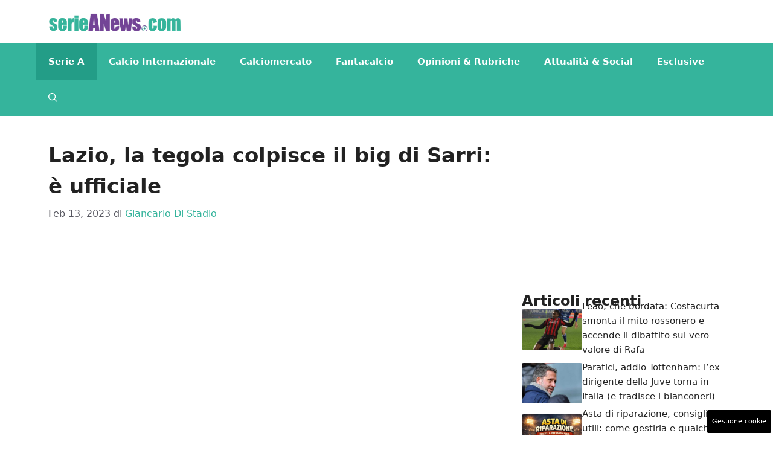

--- FILE ---
content_type: text/html; charset=UTF-8
request_url: https://www.serieanews.com/2023/02/13/lazio-sarri-infortunio-romagnoli-comunicato-tempi-recupero/
body_size: 18600
content:
<!DOCTYPE html>
<html lang="it-IT">
<head>
	<meta charset="UTF-8"><link rel="preload" href="https://www.serieanews.com/wp-content/cache/fvm/min/1755848919-cssdedbdf37b8733404f890c53a8690d5b06289b05d1ec471c5b5cace4c68011.css" as="style" media="all" />
<link rel="preload" href="https://www.serieanews.com/wp-content/cache/fvm/min/1755848919-cssf472cf744e529a001ccdcc43b9861607e9bfe4ead969347134d9289008504.css" as="style" media="all" />
<link rel="preload" href="https://www.serieanews.com/wp-content/cache/fvm/min/1755848919-cssa0965f875b46bda30c0e8effff33fa38b672b6babd36a6bca671efd22146c.css" as="style" media="all" />
<link rel="preload" href="https://www.serieanews.com/wp-content/cache/fvm/min/1755848919-cssce4960e5332543242b55f0ef57527cada9cd6e13ea61f846ee2bfe04fc926.css" as="style" media="all" />
<link rel="preload" href="https://www.serieanews.com/wp-content/cache/fvm/min/1755848919-js77f8e265b1f237c0e17180a2e4faf5512c910670dbcb8754c603ce57ed3187.js" as="script" />
<link rel="preload" href="https://www.serieanews.com/wp-content/cache/fvm/min/1755848919-jse2ed7d7202d019c0d259ae27fb335369a9a53977196eb6cfb29836df80c573.js" as="script" /><script data-cfasync="false">if(navigator.userAgent.match(/MSIE|Internet Explorer/i)||navigator.userAgent.match(/Trident\/7\..*?rv:11/i)){var href=document.location.href;if(!href.match(/[?&]iebrowser/)){if(href.indexOf("?")==-1){if(href.indexOf("#")==-1){document.location.href=href+"?iebrowser=1"}else{document.location.href=href.replace("#","?iebrowser=1#")}}else{if(href.indexOf("#")==-1){document.location.href=href+"&iebrowser=1"}else{document.location.href=href.replace("#","&iebrowser=1#")}}}}</script>
<script data-cfasync="false">class FVMLoader{constructor(e){this.triggerEvents=e,this.eventOptions={passive:!0},this.userEventListener=this.triggerListener.bind(this),this.delayedScripts={normal:[],async:[],defer:[]},this.allJQueries=[]}_addUserInteractionListener(e){this.triggerEvents.forEach(t=>window.addEventListener(t,e.userEventListener,e.eventOptions))}_removeUserInteractionListener(e){this.triggerEvents.forEach(t=>window.removeEventListener(t,e.userEventListener,e.eventOptions))}triggerListener(){this._removeUserInteractionListener(this),"loading"===document.readyState?document.addEventListener("DOMContentLoaded",this._loadEverythingNow.bind(this)):this._loadEverythingNow()}async _loadEverythingNow(){this._runAllDelayedCSS(),this._delayEventListeners(),this._delayJQueryReady(this),this._handleDocumentWrite(),this._registerAllDelayedScripts(),await this._loadScriptsFromList(this.delayedScripts.normal),await this._loadScriptsFromList(this.delayedScripts.defer),await this._loadScriptsFromList(this.delayedScripts.async),await this._triggerDOMContentLoaded(),await this._triggerWindowLoad(),window.dispatchEvent(new Event("wpr-allScriptsLoaded"))}_registerAllDelayedScripts(){document.querySelectorAll("script[type=fvmdelay]").forEach(e=>{e.hasAttribute("src")?e.hasAttribute("async")&&!1!==e.async?this.delayedScripts.async.push(e):e.hasAttribute("defer")&&!1!==e.defer||"module"===e.getAttribute("data-type")?this.delayedScripts.defer.push(e):this.delayedScripts.normal.push(e):this.delayedScripts.normal.push(e)})}_runAllDelayedCSS(){document.querySelectorAll("link[rel=fvmdelay]").forEach(e=>{e.setAttribute("rel","stylesheet")})}async _transformScript(e){return await this._requestAnimFrame(),new Promise(t=>{const n=document.createElement("script");let r;[...e.attributes].forEach(e=>{let t=e.nodeName;"type"!==t&&("data-type"===t&&(t="type",r=e.nodeValue),n.setAttribute(t,e.nodeValue))}),e.hasAttribute("src")?(n.addEventListener("load",t),n.addEventListener("error",t)):(n.text=e.text,t()),e.parentNode.replaceChild(n,e)})}async _loadScriptsFromList(e){const t=e.shift();return t?(await this._transformScript(t),this._loadScriptsFromList(e)):Promise.resolve()}_delayEventListeners(){let e={};function t(t,n){!function(t){function n(n){return e[t].eventsToRewrite.indexOf(n)>=0?"wpr-"+n:n}e[t]||(e[t]={originalFunctions:{add:t.addEventListener,remove:t.removeEventListener},eventsToRewrite:[]},t.addEventListener=function(){arguments[0]=n(arguments[0]),e[t].originalFunctions.add.apply(t,arguments)},t.removeEventListener=function(){arguments[0]=n(arguments[0]),e[t].originalFunctions.remove.apply(t,arguments)})}(t),e[t].eventsToRewrite.push(n)}function n(e,t){let n=e[t];Object.defineProperty(e,t,{get:()=>n||function(){},set(r){e["wpr"+t]=n=r}})}t(document,"DOMContentLoaded"),t(window,"DOMContentLoaded"),t(window,"load"),t(window,"pageshow"),t(document,"readystatechange"),n(document,"onreadystatechange"),n(window,"onload"),n(window,"onpageshow")}_delayJQueryReady(e){let t=window.jQuery;Object.defineProperty(window,"jQuery",{get:()=>t,set(n){if(n&&n.fn&&!e.allJQueries.includes(n)){n.fn.ready=n.fn.init.prototype.ready=function(t){e.domReadyFired?t.bind(document)(n):document.addEventListener("DOMContentLoaded2",()=>t.bind(document)(n))};const t=n.fn.on;n.fn.on=n.fn.init.prototype.on=function(){if(this[0]===window){function e(e){return e.split(" ").map(e=>"load"===e||0===e.indexOf("load.")?"wpr-jquery-load":e).join(" ")}"string"==typeof arguments[0]||arguments[0]instanceof String?arguments[0]=e(arguments[0]):"object"==typeof arguments[0]&&Object.keys(arguments[0]).forEach(t=>{delete Object.assign(arguments[0],{[e(t)]:arguments[0][t]})[t]})}return t.apply(this,arguments),this},e.allJQueries.push(n)}t=n}})}async _triggerDOMContentLoaded(){this.domReadyFired=!0,await this._requestAnimFrame(),document.dispatchEvent(new Event("DOMContentLoaded2")),await this._requestAnimFrame(),window.dispatchEvent(new Event("DOMContentLoaded2")),await this._requestAnimFrame(),document.dispatchEvent(new Event("wpr-readystatechange")),await this._requestAnimFrame(),document.wpronreadystatechange&&document.wpronreadystatechange()}async _triggerWindowLoad(){await this._requestAnimFrame(),window.dispatchEvent(new Event("wpr-load")),await this._requestAnimFrame(),window.wpronload&&window.wpronload(),await this._requestAnimFrame(),this.allJQueries.forEach(e=>e(window).trigger("wpr-jquery-load")),window.dispatchEvent(new Event("wpr-pageshow")),await this._requestAnimFrame(),window.wpronpageshow&&window.wpronpageshow()}_handleDocumentWrite(){const e=new Map;document.write=document.writeln=function(t){const n=document.currentScript,r=document.createRange(),i=n.parentElement;let a=e.get(n);void 0===a&&(a=n.nextSibling,e.set(n,a));const s=document.createDocumentFragment();r.setStart(s,0),s.appendChild(r.createContextualFragment(t)),i.insertBefore(s,a)}}async _requestAnimFrame(){return new Promise(e=>requestAnimationFrame(e))}static run(){const e=new FVMLoader(["keydown","mousemove","touchmove","touchstart","touchend","wheel"]);e._addUserInteractionListener(e)}}FVMLoader.run();</script><meta name='robots' content='index, follow, max-image-preview:large, max-snippet:-1, max-video-preview:-1' /><meta name="viewport" content="width=device-width, initial-scale=1"><title>Lazio, la tegola colpisce il big di Sarri: è ufficiale - SerieANews</title><meta name="description" content="Bruttissime notizie per la Lazio. Maurizio Sarri dovrà fare a meno del big: un durissimo colpo in vista della corsa per un posto Champions." /><link rel="canonical" href="https://www.serieanews.com/2023/02/13/lazio-sarri-infortunio-romagnoli-comunicato-tempi-recupero/" /><meta property="og:locale" content="it_IT" /><meta property="og:type" content="article" /><meta property="og:title" content="Lazio, la tegola colpisce il big di Sarri: è ufficiale - SerieANews" /><meta property="og:description" content="Bruttissime notizie per la Lazio. Maurizio Sarri dovrà fare a meno del big: un durissimo colpo in vista della corsa per un posto Champions." /><meta property="og:url" content="https://www.serieanews.com/2023/02/13/lazio-sarri-infortunio-romagnoli-comunicato-tempi-recupero/" /><meta property="og:site_name" content="SerieANews" /><meta property="article:published_time" content="2023-02-13T19:05:57+00:00" /><meta property="article:modified_time" content="2023-02-13T19:07:08+00:00" /><meta property="og:image" content="https://www.serieanews.com/wp-content/uploads/2023/02/sarri-serieanews.com-20230213.jpg" /><meta property="og:image:width" content="1200" /><meta property="og:image:height" content="800" /><meta property="og:image:type" content="image/jpeg" /><meta name="author" content="Giancarlo Di Stadio" /><meta name="twitter:card" content="summary_large_image" /><meta name="twitter:label1" content="Scritto da" /><meta name="twitter:data1" content="Giancarlo Di Stadio" /><meta name="twitter:label2" content="Tempo di lettura stimato" /><meta name="twitter:data2" content="2 minuti" /><script type="application/ld+json" class="yoast-schema-graph">{"@context":"https://schema.org","@graph":[{"@type":"Article","@id":"https://www.serieanews.com/2023/02/13/lazio-sarri-infortunio-romagnoli-comunicato-tempi-recupero/#article","isPartOf":{"@id":"https://www.serieanews.com/2023/02/13/lazio-sarri-infortunio-romagnoli-comunicato-tempi-recupero/"},"author":{"name":"Giancarlo Di Stadio","@id":"https://www.serieanews.com/#/schema/person/75add1a51629c2ef9f5166261b5719e5"},"headline":"Lazio, la tegola colpisce il big di Sarri: è ufficiale","datePublished":"2023-02-13T19:05:57+00:00","dateModified":"2023-02-13T19:07:08+00:00","mainEntityOfPage":{"@id":"https://www.serieanews.com/2023/02/13/lazio-sarri-infortunio-romagnoli-comunicato-tempi-recupero/"},"wordCount":381,"publisher":{"@id":"https://www.serieanews.com/#organization"},"image":{"@id":"https://www.serieanews.com/2023/02/13/lazio-sarri-infortunio-romagnoli-comunicato-tempi-recupero/#primaryimage"},"thumbnailUrl":"https://www.serieanews.com/wp-content/uploads/2023/02/sarri-serieanews.com-20230213.jpg","keywords":["Primo piano"],"articleSection":["Lazio","Serie A"],"inLanguage":"it-IT"},{"@type":"WebPage","@id":"https://www.serieanews.com/2023/02/13/lazio-sarri-infortunio-romagnoli-comunicato-tempi-recupero/","url":"https://www.serieanews.com/2023/02/13/lazio-sarri-infortunio-romagnoli-comunicato-tempi-recupero/","name":"Lazio, la tegola colpisce il big di Sarri: è ufficiale - SerieANews","isPartOf":{"@id":"https://www.serieanews.com/#website"},"primaryImageOfPage":{"@id":"https://www.serieanews.com/2023/02/13/lazio-sarri-infortunio-romagnoli-comunicato-tempi-recupero/#primaryimage"},"image":{"@id":"https://www.serieanews.com/2023/02/13/lazio-sarri-infortunio-romagnoli-comunicato-tempi-recupero/#primaryimage"},"thumbnailUrl":"https://www.serieanews.com/wp-content/uploads/2023/02/sarri-serieanews.com-20230213.jpg","datePublished":"2023-02-13T19:05:57+00:00","dateModified":"2023-02-13T19:07:08+00:00","description":"Bruttissime notizie per la Lazio. Maurizio Sarri dovrà fare a meno del big: un durissimo colpo in vista della corsa per un posto Champions.","breadcrumb":{"@id":"https://www.serieanews.com/2023/02/13/lazio-sarri-infortunio-romagnoli-comunicato-tempi-recupero/#breadcrumb"},"inLanguage":"it-IT","potentialAction":[{"@type":"ReadAction","target":["https://www.serieanews.com/2023/02/13/lazio-sarri-infortunio-romagnoli-comunicato-tempi-recupero/"]}]},{"@type":"ImageObject","inLanguage":"it-IT","@id":"https://www.serieanews.com/2023/02/13/lazio-sarri-infortunio-romagnoli-comunicato-tempi-recupero/#primaryimage","url":"https://www.serieanews.com/wp-content/uploads/2023/02/sarri-serieanews.com-20230213.jpg","contentUrl":"https://www.serieanews.com/wp-content/uploads/2023/02/sarri-serieanews.com-20230213.jpg","width":1200,"height":800,"caption":"Brutte notizie per il tecnico biancoceleste Maurizio Sarri (LaPresse) SerieANews.com"},{"@type":"BreadcrumbList","@id":"https://www.serieanews.com/2023/02/13/lazio-sarri-infortunio-romagnoli-comunicato-tempi-recupero/#breadcrumb","itemListElement":[{"@type":"ListItem","position":1,"name":"Home","item":"https://www.serieanews.com/"},{"@type":"ListItem","position":2,"name":"Lazio","item":"https://www.serieanews.com/lazio/"},{"@type":"ListItem","position":3,"name":"Lazio, la tegola colpisce il big di Sarri: è ufficiale"}]},{"@type":"WebSite","@id":"https://www.serieanews.com/#website","url":"https://www.serieanews.com/","name":"SerieANews","description":"Tutte le News sul Campionato Italiano di Calcio di Serie A con le ultime di calciomercato, probabili formazioni, risultati, classifiche e tanto altro...","publisher":{"@id":"https://www.serieanews.com/#organization"},"potentialAction":[{"@type":"SearchAction","target":{"@type":"EntryPoint","urlTemplate":"https://www.serieanews.com/?s={search_term_string}"},"query-input":{"@type":"PropertyValueSpecification","valueRequired":true,"valueName":"search_term_string"}}],"inLanguage":"it-IT"},{"@type":"Organization","@id":"https://www.serieanews.com/#organization","name":"SerieANews","url":"https://www.serieanews.com/","logo":{"@type":"ImageObject","inLanguage":"it-IT","@id":"https://www.serieanews.com/#/schema/logo/image/","url":"https://www.serieanews.com/wp-content/uploads/2020/11/Serieanews_1-min.png","contentUrl":"https://www.serieanews.com/wp-content/uploads/2020/11/Serieanews_1-min.png","width":720,"height":98,"caption":"SerieANews"},"image":{"@id":"https://www.serieanews.com/#/schema/logo/image/"}},{"@type":"Person","@id":"https://www.serieanews.com/#/schema/person/75add1a51629c2ef9f5166261b5719e5","name":"Giancarlo Di Stadio","image":{"@type":"ImageObject","inLanguage":"it-IT","@id":"https://www.serieanews.com/#/schema/person/image/","url":"https://secure.gravatar.com/avatar/87311c81cd07fd84d2bb837bf8e11b86efd7581b2db01fbbbaf5a9c062cb6468?s=96&d=mm&r=g","contentUrl":"https://secure.gravatar.com/avatar/87311c81cd07fd84d2bb837bf8e11b86efd7581b2db01fbbbaf5a9c062cb6468?s=96&d=mm&r=g","caption":"Giancarlo Di Stadio"},"url":"https://www.serieanews.com/author/gdistadio/"}]}</script><link rel="alternate" type="application/rss+xml" title="SerieANews &raquo; Feed" href="https://www.serieanews.com/feed/" /><link rel="alternate" type="application/rss+xml" title="SerieANews &raquo; Feed dei commenti" href="https://www.serieanews.com/comments/feed/" />
	
	<style media="all">img:is([sizes="auto" i],[sizes^="auto," i]){contain-intrinsic-size:3000px 1500px}</style>
	
	
	
	
	
	
	
	
	
	
	
	
	
	
	
	
	
	
	
	
	
	
	
	
	


<link rel="amphtml" href="https://www.serieanews.com/2023/02/13/lazio-sarri-infortunio-romagnoli-comunicato-tempi-recupero/amp/" />

<link rel='stylesheet' id='wp-block-library-css' href='https://www.serieanews.com/wp-content/cache/fvm/min/1755848919-cssdedbdf37b8733404f890c53a8690d5b06289b05d1ec471c5b5cace4c68011.css' media='all' />
<style id='classic-theme-styles-inline-css' media="all">/*! This file is auto-generated */
.wp-block-button__link{color:#fff;background-color:#32373c;border-radius:9999px;box-shadow:none;text-decoration:none;padding:calc(.667em + 2px) calc(1.333em + 2px);font-size:1.125em}.wp-block-file__button{background:#32373c;color:#fff;text-decoration:none}</style>
<style id='global-styles-inline-css' media="all">:root{--wp--preset--aspect-ratio--square:1;--wp--preset--aspect-ratio--4-3:4/3;--wp--preset--aspect-ratio--3-4:3/4;--wp--preset--aspect-ratio--3-2:3/2;--wp--preset--aspect-ratio--2-3:2/3;--wp--preset--aspect-ratio--16-9:16/9;--wp--preset--aspect-ratio--9-16:9/16;--wp--preset--color--black:#000000;--wp--preset--color--cyan-bluish-gray:#abb8c3;--wp--preset--color--white:#ffffff;--wp--preset--color--pale-pink:#f78da7;--wp--preset--color--vivid-red:#cf2e2e;--wp--preset--color--luminous-vivid-orange:#ff6900;--wp--preset--color--luminous-vivid-amber:#fcb900;--wp--preset--color--light-green-cyan:#7bdcb5;--wp--preset--color--vivid-green-cyan:#00d084;--wp--preset--color--pale-cyan-blue:#8ed1fc;--wp--preset--color--vivid-cyan-blue:#0693e3;--wp--preset--color--vivid-purple:#9b51e0;--wp--preset--color--contrast:var(--contrast);--wp--preset--color--contrast-2:var(--contrast-2);--wp--preset--color--contrast-3:var(--contrast-3);--wp--preset--color--base:var(--base);--wp--preset--color--base-2:var(--base-2);--wp--preset--color--base-3:var(--base-3);--wp--preset--color--accent:var(--accent);--wp--preset--gradient--vivid-cyan-blue-to-vivid-purple:linear-gradient(135deg,rgba(6,147,227,1) 0%,rgb(155,81,224) 100%);--wp--preset--gradient--light-green-cyan-to-vivid-green-cyan:linear-gradient(135deg,rgb(122,220,180) 0%,rgb(0,208,130) 100%);--wp--preset--gradient--luminous-vivid-amber-to-luminous-vivid-orange:linear-gradient(135deg,rgba(252,185,0,1) 0%,rgba(255,105,0,1) 100%);--wp--preset--gradient--luminous-vivid-orange-to-vivid-red:linear-gradient(135deg,rgba(255,105,0,1) 0%,rgb(207,46,46) 100%);--wp--preset--gradient--very-light-gray-to-cyan-bluish-gray:linear-gradient(135deg,rgb(238,238,238) 0%,rgb(169,184,195) 100%);--wp--preset--gradient--cool-to-warm-spectrum:linear-gradient(135deg,rgb(74,234,220) 0%,rgb(151,120,209) 20%,rgb(207,42,186) 40%,rgb(238,44,130) 60%,rgb(251,105,98) 80%,rgb(254,248,76) 100%);--wp--preset--gradient--blush-light-purple:linear-gradient(135deg,rgb(255,206,236) 0%,rgb(152,150,240) 100%);--wp--preset--gradient--blush-bordeaux:linear-gradient(135deg,rgb(254,205,165) 0%,rgb(254,45,45) 50%,rgb(107,0,62) 100%);--wp--preset--gradient--luminous-dusk:linear-gradient(135deg,rgb(255,203,112) 0%,rgb(199,81,192) 50%,rgb(65,88,208) 100%);--wp--preset--gradient--pale-ocean:linear-gradient(135deg,rgb(255,245,203) 0%,rgb(182,227,212) 50%,rgb(51,167,181) 100%);--wp--preset--gradient--electric-grass:linear-gradient(135deg,rgb(202,248,128) 0%,rgb(113,206,126) 100%);--wp--preset--gradient--midnight:linear-gradient(135deg,rgb(2,3,129) 0%,rgb(40,116,252) 100%);--wp--preset--font-size--small:13px;--wp--preset--font-size--medium:20px;--wp--preset--font-size--large:36px;--wp--preset--font-size--x-large:42px;--wp--preset--spacing--20:0.44rem;--wp--preset--spacing--30:0.67rem;--wp--preset--spacing--40:1rem;--wp--preset--spacing--50:1.5rem;--wp--preset--spacing--60:2.25rem;--wp--preset--spacing--70:3.38rem;--wp--preset--spacing--80:5.06rem;--wp--preset--shadow--natural:6px 6px 9px rgba(0, 0, 0, 0.2);--wp--preset--shadow--deep:12px 12px 50px rgba(0, 0, 0, 0.4);--wp--preset--shadow--sharp:6px 6px 0px rgba(0, 0, 0, 0.2);--wp--preset--shadow--outlined:6px 6px 0px -3px rgba(255, 255, 255, 1), 6px 6px rgba(0, 0, 0, 1);--wp--preset--shadow--crisp:6px 6px 0px rgba(0, 0, 0, 1)}:where(.is-layout-flex){gap:.5em}:where(.is-layout-grid){gap:.5em}body .is-layout-flex{display:flex}.is-layout-flex{flex-wrap:wrap;align-items:center}.is-layout-flex>:is(*,div){margin:0}body .is-layout-grid{display:grid}.is-layout-grid>:is(*,div){margin:0}:where(.wp-block-columns.is-layout-flex){gap:2em}:where(.wp-block-columns.is-layout-grid){gap:2em}:where(.wp-block-post-template.is-layout-flex){gap:1.25em}:where(.wp-block-post-template.is-layout-grid){gap:1.25em}.has-black-color{color:var(--wp--preset--color--black)!important}.has-cyan-bluish-gray-color{color:var(--wp--preset--color--cyan-bluish-gray)!important}.has-white-color{color:var(--wp--preset--color--white)!important}.has-pale-pink-color{color:var(--wp--preset--color--pale-pink)!important}.has-vivid-red-color{color:var(--wp--preset--color--vivid-red)!important}.has-luminous-vivid-orange-color{color:var(--wp--preset--color--luminous-vivid-orange)!important}.has-luminous-vivid-amber-color{color:var(--wp--preset--color--luminous-vivid-amber)!important}.has-light-green-cyan-color{color:var(--wp--preset--color--light-green-cyan)!important}.has-vivid-green-cyan-color{color:var(--wp--preset--color--vivid-green-cyan)!important}.has-pale-cyan-blue-color{color:var(--wp--preset--color--pale-cyan-blue)!important}.has-vivid-cyan-blue-color{color:var(--wp--preset--color--vivid-cyan-blue)!important}.has-vivid-purple-color{color:var(--wp--preset--color--vivid-purple)!important}.has-black-background-color{background-color:var(--wp--preset--color--black)!important}.has-cyan-bluish-gray-background-color{background-color:var(--wp--preset--color--cyan-bluish-gray)!important}.has-white-background-color{background-color:var(--wp--preset--color--white)!important}.has-pale-pink-background-color{background-color:var(--wp--preset--color--pale-pink)!important}.has-vivid-red-background-color{background-color:var(--wp--preset--color--vivid-red)!important}.has-luminous-vivid-orange-background-color{background-color:var(--wp--preset--color--luminous-vivid-orange)!important}.has-luminous-vivid-amber-background-color{background-color:var(--wp--preset--color--luminous-vivid-amber)!important}.has-light-green-cyan-background-color{background-color:var(--wp--preset--color--light-green-cyan)!important}.has-vivid-green-cyan-background-color{background-color:var(--wp--preset--color--vivid-green-cyan)!important}.has-pale-cyan-blue-background-color{background-color:var(--wp--preset--color--pale-cyan-blue)!important}.has-vivid-cyan-blue-background-color{background-color:var(--wp--preset--color--vivid-cyan-blue)!important}.has-vivid-purple-background-color{background-color:var(--wp--preset--color--vivid-purple)!important}.has-black-border-color{border-color:var(--wp--preset--color--black)!important}.has-cyan-bluish-gray-border-color{border-color:var(--wp--preset--color--cyan-bluish-gray)!important}.has-white-border-color{border-color:var(--wp--preset--color--white)!important}.has-pale-pink-border-color{border-color:var(--wp--preset--color--pale-pink)!important}.has-vivid-red-border-color{border-color:var(--wp--preset--color--vivid-red)!important}.has-luminous-vivid-orange-border-color{border-color:var(--wp--preset--color--luminous-vivid-orange)!important}.has-luminous-vivid-amber-border-color{border-color:var(--wp--preset--color--luminous-vivid-amber)!important}.has-light-green-cyan-border-color{border-color:var(--wp--preset--color--light-green-cyan)!important}.has-vivid-green-cyan-border-color{border-color:var(--wp--preset--color--vivid-green-cyan)!important}.has-pale-cyan-blue-border-color{border-color:var(--wp--preset--color--pale-cyan-blue)!important}.has-vivid-cyan-blue-border-color{border-color:var(--wp--preset--color--vivid-cyan-blue)!important}.has-vivid-purple-border-color{border-color:var(--wp--preset--color--vivid-purple)!important}.has-vivid-cyan-blue-to-vivid-purple-gradient-background{background:var(--wp--preset--gradient--vivid-cyan-blue-to-vivid-purple)!important}.has-light-green-cyan-to-vivid-green-cyan-gradient-background{background:var(--wp--preset--gradient--light-green-cyan-to-vivid-green-cyan)!important}.has-luminous-vivid-amber-to-luminous-vivid-orange-gradient-background{background:var(--wp--preset--gradient--luminous-vivid-amber-to-luminous-vivid-orange)!important}.has-luminous-vivid-orange-to-vivid-red-gradient-background{background:var(--wp--preset--gradient--luminous-vivid-orange-to-vivid-red)!important}.has-very-light-gray-to-cyan-bluish-gray-gradient-background{background:var(--wp--preset--gradient--very-light-gray-to-cyan-bluish-gray)!important}.has-cool-to-warm-spectrum-gradient-background{background:var(--wp--preset--gradient--cool-to-warm-spectrum)!important}.has-blush-light-purple-gradient-background{background:var(--wp--preset--gradient--blush-light-purple)!important}.has-blush-bordeaux-gradient-background{background:var(--wp--preset--gradient--blush-bordeaux)!important}.has-luminous-dusk-gradient-background{background:var(--wp--preset--gradient--luminous-dusk)!important}.has-pale-ocean-gradient-background{background:var(--wp--preset--gradient--pale-ocean)!important}.has-electric-grass-gradient-background{background:var(--wp--preset--gradient--electric-grass)!important}.has-midnight-gradient-background{background:var(--wp--preset--gradient--midnight)!important}.has-small-font-size{font-size:var(--wp--preset--font-size--small)!important}.has-medium-font-size{font-size:var(--wp--preset--font-size--medium)!important}.has-large-font-size{font-size:var(--wp--preset--font-size--large)!important}.has-x-large-font-size{font-size:var(--wp--preset--font-size--x-large)!important}:where(.wp-block-post-template.is-layout-flex){gap:1.25em}:where(.wp-block-post-template.is-layout-grid){gap:1.25em}:where(.wp-block-columns.is-layout-flex){gap:2em}:where(.wp-block-columns.is-layout-grid){gap:2em}:root :where(.wp-block-pullquote){font-size:1.5em;line-height:1.6}</style>
<link rel='stylesheet' id='adser-css' href='https://www.serieanews.com/wp-content/cache/fvm/min/1755848919-cssf472cf744e529a001ccdcc43b9861607e9bfe4ead969347134d9289008504.css' media='all' />
<link rel='stylesheet' id='dadaPushly-css' href='https://www.serieanews.com/wp-content/cache/fvm/min/1755848919-cssa0965f875b46bda30c0e8effff33fa38b672b6babd36a6bca671efd22146c.css' media='all' />
<link rel='stylesheet' id='generate-style-css' href='https://www.serieanews.com/wp-content/cache/fvm/min/1755848919-cssce4960e5332543242b55f0ef57527cada9cd6e13ea61f846ee2bfe04fc926.css' media='all' />
<style id='generate-style-inline-css' media="all">body{background-color:var(--base-3);color:var(--contrast)}a{color:var(--accent)}a:hover,a:focus{text-decoration:underline}.entry-title a,.site-branding a,a.button,.wp-block-button__link,.main-navigation a{text-decoration:none}a:hover,a:focus,a:active{color:var(--contrast)}.wp-block-group__inner-container{max-width:1200px;margin-left:auto;margin-right:auto}.site-header .header-image{width:220px}:root{--contrast:#222222;--contrast-2:#575760;--contrast-3:#b2b2be;--base:#f0f0f0;--base-2:#f7f8f9;--base-3:#ffffff;--accent:#35b49c}:root .has-contrast-color{color:var(--contrast)}:root .has-contrast-background-color{background-color:var(--contrast)}:root .has-contrast-2-color{color:var(--contrast-2)}:root .has-contrast-2-background-color{background-color:var(--contrast-2)}:root .has-contrast-3-color{color:var(--contrast-3)}:root .has-contrast-3-background-color{background-color:var(--contrast-3)}:root .has-base-color{color:var(--base)}:root .has-base-background-color{background-color:var(--base)}:root .has-base-2-color{color:var(--base-2)}:root .has-base-2-background-color{background-color:var(--base-2)}:root .has-base-3-color{color:var(--base-3)}:root .has-base-3-background-color{background-color:var(--base-3)}:root .has-accent-color{color:var(--accent)}:root .has-accent-background-color{background-color:var(--accent)}.gp-modal:not(.gp-modal--open):not(.gp-modal--transition){display:none}.gp-modal--transition:not(.gp-modal--open){pointer-events:none}.gp-modal-overlay:not(.gp-modal-overlay--open):not(.gp-modal--transition){display:none}.gp-modal__overlay{display:none;position:fixed;top:0;left:0;right:0;bottom:0;background:rgba(0,0,0,.2);display:flex;justify-content:center;align-items:center;z-index:10000;backdrop-filter:blur(3px);transition:opacity 500ms ease;opacity:0}.gp-modal--open:not(.gp-modal--transition) .gp-modal__overlay{opacity:1}.gp-modal__container{max-width:100%;max-height:100vh;transform:scale(.9);transition:transform 500ms ease;padding:0 10px}.gp-modal--open:not(.gp-modal--transition) .gp-modal__container{transform:scale(1)}.search-modal-fields{display:flex}.gp-search-modal .gp-modal__overlay{align-items:flex-start;padding-top:25vh;background:var(--gp-search-modal-overlay-bg-color)}.search-modal-form{width:500px;max-width:100%;background-color:var(--gp-search-modal-bg-color);color:var(--gp-search-modal-text-color)}.search-modal-form .search-field,.search-modal-form .search-field:focus{width:100%;height:60px;background-color:transparent;border:0;appearance:none;color:currentColor}.search-modal-fields button,.search-modal-fields button:active,.search-modal-fields button:focus,.search-modal-fields button:hover{background-color:transparent;border:0;color:currentColor;width:60px}.main-navigation a,.main-navigation .menu-toggle,.main-navigation .menu-bar-items{font-weight:700;text-transform:capitalize;font-size:15px}body,button,input,select,textarea{font-size:19px}body{line-height:1.9rem}h1{font-weight:700;font-size:34px;line-height:1.5em}h2{font-weight:700;font-size:30px;line-height:1.4em}h3{font-weight:700;font-size:28px;line-height:1.4em}.top-bar{background-color:#636363;color:#fff}.top-bar a{color:#fff}.top-bar a:hover{color:#303030}.site-header{background-color:var(--base-3)}.main-title a,.main-title a:hover{color:var(--contrast)}.site-description{color:var(--contrast-2)}.main-navigation,.main-navigation ul ul{background-color:var(--accent)}.main-navigation .main-nav ul li a,.main-navigation .menu-toggle,.main-navigation .menu-bar-items{color:var(--base-3)}.main-navigation .main-nav ul li:not([class*="current-menu-"]):hover>a,.main-navigation .main-nav ul li:not([class*="current-menu-"]):focus>a,.main-navigation .main-nav ul li.sfHover:not([class*="current-menu-"])>a,.main-navigation .menu-bar-item:hover>a,.main-navigation .menu-bar-item.sfHover>a{color:var(--base-3);background-color:#239d87}button.menu-toggle:hover,button.menu-toggle:focus{color:var(--base-3)}.main-navigation .main-nav ul li[class*="current-menu-"]>a{color:var(--base-3);background-color:#239d87}.navigation-search input[type="search"],.navigation-search input[type="search"]:active,.navigation-search input[type="search"]:focus,.main-navigation .main-nav ul li.search-item.active>a,.main-navigation .menu-bar-items .search-item.active>a{color:var(--base-3);background-color:#239d87}.main-navigation ul ul{background-color:var(--accent)}.main-navigation .main-nav ul ul li a{color:var(--base-3)}.separate-containers .inside-article,.separate-containers .comments-area,.separate-containers .page-header,.one-container .container,.separate-containers .paging-navigation,.inside-page-header{background-color:var(--base-3)}.entry-title a{color:var(--contrast)}.entry-title a:hover{color:var(--contrast-2)}.entry-meta{color:var(--contrast-2)}.sidebar .widget{background-color:var(--base-3)}.footer-widgets{background-color:var(--base-3)}.site-info{color:var(--base-3);background-color:var(--contrast)}.site-info a{color:var(--base-3)}.site-info a:hover{color:var(--base-3)}.footer-bar .widget_nav_menu .current-menu-item a{color:var(--base-3)}input[type="text"],input[type="email"],input[type="url"],input[type="password"],input[type="search"],input[type="tel"],input[type="number"],textarea,select{color:var(--contrast);background-color:var(--base-2);border-color:var(--base)}input[type="text"]:focus,input[type="email"]:focus,input[type="url"]:focus,input[type="password"]:focus,input[type="search"]:focus,input[type="tel"]:focus,input[type="number"]:focus,textarea:focus,select:focus{color:var(--contrast);background-color:var(--base-2);border-color:var(--contrast-3)}button,html input[type="button"],input[type="reset"],input[type="submit"],a.button,a.wp-block-button__link:not(.has-background){color:#fff;background-color:#55555e}button:hover,html input[type="button"]:hover,input[type="reset"]:hover,input[type="submit"]:hover,a.button:hover,button:focus,html input[type="button"]:focus,input[type="reset"]:focus,input[type="submit"]:focus,a.button:focus,a.wp-block-button__link:not(.has-background):active,a.wp-block-button__link:not(.has-background):focus,a.wp-block-button__link:not(.has-background):hover{color:#fff;background-color:#3f4047}a.generate-back-to-top{background-color:rgba(0,0,0,.4);color:#fff}a.generate-back-to-top:hover,a.generate-back-to-top:focus{background-color:rgba(0,0,0,.6);color:#fff}:root{--gp-search-modal-bg-color:var(--base-3);--gp-search-modal-text-color:var(--contrast);--gp-search-modal-overlay-bg-color:rgba(0,0,0,0.2)}@media (max-width:768px){.main-navigation .menu-bar-item:hover>a,.main-navigation .menu-bar-item.sfHover>a{background:none;color:var(--base-3)}}.nav-below-header .main-navigation .inside-navigation.grid-container,.nav-above-header .main-navigation .inside-navigation.grid-container{padding:0 20px 0 20px}.site-main .wp-block-group__inner-container{padding:40px}.separate-containers .paging-navigation{padding-top:20px;padding-bottom:20px}.entry-content .alignwide,body:not(.no-sidebar) .entry-content .alignfull{margin-left:-40px;width:calc(100% + 80px);max-width:calc(100% + 80px)}.rtl .menu-item-has-children .dropdown-menu-toggle{padding-left:20px}.rtl .main-navigation .main-nav ul li.menu-item-has-children>a{padding-right:20px}@media (max-width:768px){.separate-containers .inside-article,.separate-containers .comments-area,.separate-containers .page-header,.separate-containers .paging-navigation,.one-container .site-content,.inside-page-header{padding:30px}.site-main .wp-block-group__inner-container{padding:30px}.inside-top-bar{padding-right:30px;padding-left:30px}.inside-header{padding-right:30px;padding-left:30px}.widget-area .widget{padding-top:30px;padding-right:30px;padding-bottom:30px;padding-left:30px}.footer-widgets-container{padding-top:30px;padding-right:30px;padding-bottom:30px;padding-left:30px}.inside-site-info{padding-right:30px;padding-left:30px}.entry-content .alignwide,body:not(.no-sidebar) .entry-content .alignfull{margin-left:-30px;width:calc(100% + 60px);max-width:calc(100% + 60px)}.one-container .site-main .paging-navigation{margin-bottom:20px}}.is-right-sidebar{width:30%}.is-left-sidebar{width:30%}.site-content .content-area{width:70%}@media (max-width:768px){.main-navigation .menu-toggle,.sidebar-nav-mobile:not(#sticky-placeholder){display:block}.main-navigation ul,.gen-sidebar-nav,.main-navigation:not(.slideout-navigation):not(.toggled) .main-nav>ul,.has-inline-mobile-toggle #site-navigation .inside-navigation>*:not(.navigation-search):not(.main-nav){display:none}.nav-align-right .inside-navigation,.nav-align-center .inside-navigation{justify-content:space-between}}.dynamic-author-image-rounded{border-radius:100%}.dynamic-featured-image,.dynamic-author-image{vertical-align:middle}.one-container.blog .dynamic-content-template:not(:last-child),.one-container.archive .dynamic-content-template:not(:last-child){padding-bottom:0}.dynamic-entry-excerpt>p:last-child{margin-bottom:0}</style>
<style id='generateblocks-inline-css' media="all">.gb-container.gb-tabs__item:not(.gb-tabs__item-open){display:none}.gb-container-d0a86651{display:flex;flex-wrap:wrap;align-items:center;column-gap:20px;row-gap:20px;color:var(--contrast)}.gb-container-d0a86651 a{color:var(--contrast)}.gb-container-d0a86651 a:hover{color:var(--contrast)}.gb-container-bcbc46ac{flex-basis:100%;text-align:center;border-top:3px solid var(--accent-2)}.gb-container-e9bed0be{flex-basis:100%}.gb-container-03919c55{height:100%;display:flex;align-items:center;column-gap:20px}.gb-grid-wrapper>.gb-grid-column-03919c55{width:100%}.gb-container-3ff058ae{flex-shrink:0;flex-basis:100px}.gb-container-c551a107{flex-shrink:1;text-align:right}h3.gb-headline-9e06b5e3{flex-basis:100%;font-size:24px;margin-bottom:-20px}div.gb-headline-040f2ffe{font-size:15px;line-height:1.5rem;font-weight:500;text-align:left;margin-bottom:5px}.gb-grid-wrapper-b3929361{display:flex;flex-wrap:wrap;row-gap:20px}.gb-grid-wrapper-b3929361>.gb-grid-column{box-sizing:border-box}.gb-image-95849c3e{border-radius:3%;width:100%;object-fit:cover;vertical-align:middle}@media (max-width:1024px){.gb-grid-wrapper-b3929361{margin-left:-20px}.gb-grid-wrapper-b3929361>.gb-grid-column{padding-left:20px}}@media (max-width:767px){.gb-container-d0a86651{text-align:center;padding-top:40px}.gb-container-bcbc46ac{width:100%}.gb-grid-wrapper>.gb-grid-column-bcbc46ac{width:100%}.gb-container-3ff058ae{width:50%;text-align:center}.gb-grid-wrapper>.gb-grid-column-3ff058ae{width:50%}.gb-container-c551a107{width:50%;text-align:left}.gb-grid-wrapper>.gb-grid-column-c551a107{width:50%}h3.gb-headline-9e06b5e3{text-align:left}div.gb-headline-040f2ffe{text-align:left}}:root{--gb-container-width:1200px}.gb-container .wp-block-image img{vertical-align:middle}.gb-grid-wrapper .wp-block-image{margin-bottom:0}.gb-highlight{background:none}.gb-shape{line-height:0}.gb-container-link{position:absolute;top:0;right:0;bottom:0;left:0;z-index:99}</style>
<script src="https://www.serieanews.com/wp-content/cache/fvm/min/1755848919-js77f8e265b1f237c0e17180a2e4faf5512c910670dbcb8754c603ce57ed3187.js" id="jquery-core-js"></script>
<script src="https://www.serieanews.com/wp-content/cache/fvm/min/1755848919-jse2ed7d7202d019c0d259ae27fb335369a9a53977196eb6cfb29836df80c573.js" id="jquery-migrate-js"></script>





<script>var adser = {"pagetype":"article","category":["Lazio","Serie A"],"category_iab":["","-1"],"hot":false,"cmp":"clickio","cmp_params":"\/\/clickiocmp.com\/t\/consent_232976.js","_adkaora":"https:\/\/cdn.adkaora.space\/nextmediaweb\/generic\/prod\/adk-init.js","_admanager":1,"_mgid":"https:\/\/jsc.epeex.io\/s\/e\/serieanews.com.1195964.js","_teads":"142573","_fluid_player":"https:\/\/prebidcdn.e-volution.ai\/serieanews\/pbconfig.min.js"}</script>



<script defer src="https://www.googletagmanager.com/gtag/js?id=G-423MVZL5SG"></script>
<script>
    window.dataLayer = window.dataLayer || [];
    function gtag(){dataLayer.push(arguments);}
    gtag('js', new Date());
    gtag('config', 'G-423MVZL5SG');
</script>
<style media="all">#tca-sticky{display:none}@media only screen and (max-width:600px){BODY{margin-top:100px!important}#tca-sticky{display:flex}}</style>

<link rel="icon" href="https://www.serieanews.com/wp-content/uploads/2020/11/cropped-serieanews_quadrato-192x192.png" sizes="192x192" />


</head>

<body class="wp-singular post-template-default single single-post postid-230520 single-format-standard wp-custom-logo wp-embed-responsive wp-theme-generatepress post-image-above-header post-image-aligned-center right-sidebar nav-below-header one-container header-aligned-left dropdown-hover" itemtype="https://schema.org/Blog" itemscope>
	<a class="screen-reader-text skip-link" href="#content" title="Vai al contenuto">Vai al contenuto</a>		<header class="site-header" id="masthead" aria-label="Sito"  itemtype="https://schema.org/WPHeader" itemscope>
			<div class="inside-header grid-container">
				<div class="site-logo">
					<a href="https://www.serieanews.com/" rel="home">
						<img  class="header-image is-logo-image" alt="SerieANews" src="https://www.serieanews.com/wp-content/uploads/2020/11/Serieanews_1-min.png" width="720" height="98" />
					</a>
				</div>			</div>
		</header>
				<nav class="main-navigation has-menu-bar-items sub-menu-right" id="site-navigation" aria-label="Principale"  itemtype="https://schema.org/SiteNavigationElement" itemscope>
			<div class="inside-navigation grid-container">
								<button class="menu-toggle" aria-controls="primary-menu" aria-expanded="false">
					<span class="gp-icon icon-menu-bars"><svg viewBox="0 0 512 512" aria-hidden="true" xmlns="http://www.w3.org/2000/svg" width="1em" height="1em"><path d="M0 96c0-13.255 10.745-24 24-24h464c13.255 0 24 10.745 24 24s-10.745 24-24 24H24c-13.255 0-24-10.745-24-24zm0 160c0-13.255 10.745-24 24-24h464c13.255 0 24 10.745 24 24s-10.745 24-24 24H24c-13.255 0-24-10.745-24-24zm0 160c0-13.255 10.745-24 24-24h464c13.255 0 24 10.745 24 24s-10.745 24-24 24H24c-13.255 0-24-10.745-24-24z" /></svg><svg viewBox="0 0 512 512" aria-hidden="true" xmlns="http://www.w3.org/2000/svg" width="1em" height="1em"><path d="M71.029 71.029c9.373-9.372 24.569-9.372 33.942 0L256 222.059l151.029-151.03c9.373-9.372 24.569-9.372 33.942 0 9.372 9.373 9.372 24.569 0 33.942L289.941 256l151.03 151.029c9.372 9.373 9.372 24.569 0 33.942-9.373 9.372-24.569 9.372-33.942 0L256 289.941l-151.029 151.03c-9.373 9.372-24.569 9.372-33.942 0-9.372-9.373-9.372-24.569 0-33.942L222.059 256 71.029 104.971c-9.372-9.373-9.372-24.569 0-33.942z" /></svg></span><span class="mobile-menu">Menu</span>				</button>
				<div id="primary-menu" class="main-nav"><ul id="menu-main-menu" class="menu sf-menu"><li id="menu-item-151548" class="menu-item menu-item-type-taxonomy menu-item-object-category current-post-ancestor current-menu-parent current-post-parent menu-item-151548"><a href="https://www.serieanews.com/serie-a/">Serie A</a></li>
<li id="menu-item-151545" class="menu-item menu-item-type-taxonomy menu-item-object-category menu-item-151545"><a href="https://www.serieanews.com/calcio-estero/">Calcio Internazionale</a></li>
<li id="menu-item-151546" class="menu-item menu-item-type-taxonomy menu-item-object-category menu-item-151546"><a href="https://www.serieanews.com/calciomercato/">Calciomercato</a></li>
<li id="menu-item-151547" class="menu-item menu-item-type-taxonomy menu-item-object-category menu-item-151547"><a href="https://www.serieanews.com/consigli-fantacalcio/">Fantacalcio</a></li>
<li id="menu-item-241708" class="menu-item menu-item-type-taxonomy menu-item-object-category menu-item-241708"><a href="https://www.serieanews.com/rubriche/">Opinioni &amp; Rubriche</a></li>
<li id="menu-item-151544" class="menu-item menu-item-type-taxonomy menu-item-object-category menu-item-151544"><a href="https://www.serieanews.com/attualita-e-social/">Attualità &amp; Social</a></li>
<li id="menu-item-247149" class="menu-item menu-item-type-taxonomy menu-item-object-category menu-item-247149"><a href="https://www.serieanews.com/esclusive/">Esclusive</a></li>
</ul></div><div class="menu-bar-items">	<span class="menu-bar-item">
		<a href="#" role="button" aria-label="Apri ricerca" data-gpmodal-trigger="gp-search"><span class="gp-icon icon-search"><svg viewBox="0 0 512 512" aria-hidden="true" xmlns="http://www.w3.org/2000/svg" width="1em" height="1em"><path fill-rule="evenodd" clip-rule="evenodd" d="M208 48c-88.366 0-160 71.634-160 160s71.634 160 160 160 160-71.634 160-160S296.366 48 208 48zM0 208C0 93.125 93.125 0 208 0s208 93.125 208 208c0 48.741-16.765 93.566-44.843 129.024l133.826 134.018c9.366 9.379 9.355 24.575-.025 33.941-9.379 9.366-24.575 9.355-33.941-.025L337.238 370.987C301.747 399.167 256.839 416 208 416 93.125 416 0 322.875 0 208z" /></svg><svg viewBox="0 0 512 512" aria-hidden="true" xmlns="http://www.w3.org/2000/svg" width="1em" height="1em"><path d="M71.029 71.029c9.373-9.372 24.569-9.372 33.942 0L256 222.059l151.029-151.03c9.373-9.372 24.569-9.372 33.942 0 9.372 9.373 9.372 24.569 0 33.942L289.941 256l151.03 151.029c9.372 9.373 9.372 24.569 0 33.942-9.373 9.372-24.569 9.372-33.942 0L256 289.941l-151.029 151.03c-9.373 9.372-24.569 9.372-33.942 0-9.372-9.373-9.372-24.569 0-33.942L222.059 256 71.029 104.971c-9.372-9.373-9.372-24.569 0-33.942z" /></svg></span></a>
	</span>
	</div>			</div>
		</nav>
		
	<div class="site grid-container container hfeed" id="page">
				<div class="site-content" id="content">
			
	<div class="content-area" id="primary">
		<main class="site-main" id="main">
			
<article id="post-230520" class="post-230520 post type-post status-publish format-standard has-post-thumbnail hentry category-lazio category-serie-a tag-primo-piano" itemtype="https://schema.org/CreativeWork" itemscope>
	<div class="inside-article">
					<header class="entry-header">
				<h1 class="entry-title" itemprop="headline">Lazio, la tegola colpisce il big di Sarri: è ufficiale</h1>		<div class="entry-meta">
			<span class="posted-on"><time class="entry-date published" datetime="2023-02-13T20:05:57+01:00" itemprop="datePublished">Feb 13, 2023</time></span> <span class="byline">di <span class="author vcard" itemprop="author" itemtype="https://schema.org/Person" itemscope><a class="url fn n" href="https://www.serieanews.com/author/gdistadio/" title="Visualizza tutti gli articoli di Giancarlo Di Stadio" rel="author" itemprop="url"><span class="author-name" itemprop="name">Giancarlo Di Stadio</span></a></span></span> 		</div>
					</header>
			
		<div class="entry-content" itemprop="text">
			<div class="adser-block"><div id='tca-videoincontent' class='tca tca-640x480'></div></div><p><strong>Bruttissime notizie per la Lazio. Maurizio Sarri dovrà fare a meno del big: un durissimo colpo in vista della corsa per un posto Champions.</strong> 
<p>La sconfitta contro l&#8217;<strong>Atalanta</strong> è stato un duro colpo per la <a href="https://www.serieanews.com/2023/02/11/lazio-atalanta-sarri-gasperini-hojlund-immobile/" target="_blank" rel="noopener"><strong>Lazio</strong></a>. Con una zona <strong>Champions League</strong> così congestionata perdere uno scontro diretto significa purtroppo ritrovarti a retrocedere dalle posizioni che garantisco l&#8217;accesso alla massima competizione continentale fino alle posizioni che invece ti qualificano in <strong>Conference</strong> <strong>League</strong>. 
<figure id="attachment_230521" aria-describedby="caption-attachment-230521" style="width: 686px" class="wp-caption alignnone"><img fetchpriority="high" decoding="async" class="size-large wp-image-230521" src="https://www.serieanews.com/wp-content/uploads/2023/02/sarri-serieanews.com-20230213-1024x683.jpg" alt="Maurizio Sarri, tecnico della Lazio" width="696" height="464" srcset="https://www.serieanews.com/wp-content/uploads/2023/02/sarri-serieanews.com-20230213-1024x683.jpg 1024w, https://www.serieanews.com/wp-content/uploads/2023/02/sarri-serieanews.com-20230213-300x200.jpg 300w, https://www.serieanews.com/wp-content/uploads/2023/02/sarri-serieanews.com-20230213-768x512.jpg 768w, https://www.serieanews.com/wp-content/uploads/2023/02/sarri-serieanews.com-20230213-696x464.jpg 696w, https://www.serieanews.com/wp-content/uploads/2023/02/sarri-serieanews.com-20230213-1068x712.jpg 1068w, https://www.serieanews.com/wp-content/uploads/2023/02/sarri-serieanews.com-20230213-630x420.jpg 630w, https://www.serieanews.com/wp-content/uploads/2023/02/sarri-serieanews.com-20230213.jpg 1200w" sizes="(max-width: 696px) 100vw, 696px" /><figcaption id="caption-attachment-230521" class="wp-caption-text">Brutte notizie per il tecnico biancoceleste Maurizio Sarri (LaPresse) SerieANews.com</figcaption></figure>
<p>Al momenti infatti i biancocelesti sono in 6a piazza, posizione che, in attesa di capire cosa accadrà in <strong>Coppa Italia</strong> significa qualificazione alla coppa europea meno prestigiosa. La classifica corta però può aprire a scenari di immediata rimonta. Il quarto posto infatti è a soli due punti e una combinazione di risultati favorevoli potrebbe riproiettare i biancocelesti al terzo posto già dalla prossima giornata. 
<p><strong>Maurizio</strong> <strong>Sarri</strong> è concentratissimo. E spera di fare risultati contro una <strong>Salernitana</strong> che però, dal canto suo, sta vedendo avvicinarsi pericolosamente la zona retrocessione. Oltre alla difficoltà del match per il tecnico laziale c&#8217;è anche da registrare problemi di infermeria. Il difensore <strong>Romagnoli</strong> infatti si è fermato nel match contro l&#8217;<strong>Atalanta</strong> e le notizie che sono arrivate quest&#8217;oggi dal responso medico sono non disastrose, ma nemmeno tanto positive.<div id="twitch-embed"></div> 
<figure id="attachment_230522" aria-describedby="caption-attachment-230522" style="width: 686px" class="wp-caption alignnone"><img decoding="async" class="size-large wp-image-230522" src="https://www.serieanews.com/wp-content/uploads/2023/02/romagnoli-serieanews.com-20230213-1024x683.jpg" alt="Alessio Romagnoli" width="696" height="464" srcset="https://www.serieanews.com/wp-content/uploads/2023/02/romagnoli-serieanews.com-20230213-1024x683.jpg 1024w, https://www.serieanews.com/wp-content/uploads/2023/02/romagnoli-serieanews.com-20230213-300x200.jpg 300w, https://www.serieanews.com/wp-content/uploads/2023/02/romagnoli-serieanews.com-20230213-768x512.jpg 768w, https://www.serieanews.com/wp-content/uploads/2023/02/romagnoli-serieanews.com-20230213-696x464.jpg 696w, https://www.serieanews.com/wp-content/uploads/2023/02/romagnoli-serieanews.com-20230213-1068x712.jpg 1068w, https://www.serieanews.com/wp-content/uploads/2023/02/romagnoli-serieanews.com-20230213-630x420.jpg 630w, https://www.serieanews.com/wp-content/uploads/2023/02/romagnoli-serieanews.com-20230213.jpg 1200w" sizes="(max-width: 696px) 100vw, 696px" /><figcaption id="caption-attachment-230522" class="wp-caption-text">Alessio Romagnoli infortunatosi salterà le prossime partite (LaPresse) SerieANews.com</figcaption></figure>
<h2>Lazio, Romagnoli out per 20 giorni: si prova il recupero contro il Napoli</h2>
<p>Il difensore della <strong>Lazio</strong>, <strong>Alessio Romagnoli</strong>, ha subito una lesione al bicipite della coscia sinistra durante la partita contro l&#8217;<strong>Atalanta</strong>. Il club biancoceleste tramite i suoi canali ufficiali ha comunicato che, dopo gli esami clinici effettuati presso l&#8217;International Hospital Paideia, è stato stimato un tempo di recupero di circa 20 giorni. <strong>Romagnoli</strong> potrebbe tornare in campo il 3 marzo contro il <strong>Napoli</strong>. In caso non dovesse farcela per il match contro i partenopei il suo rientro potrebbe slittare alla partita successiva contro il <strong>Bologna</strong>. 
<p><strong>Romagnoli</strong> sta già seguendo le cure appropriate e verrà monitorato costantemente dallo staff medico biancoceleste. Si farà, come detto, di tutto per averlo a disposizione contro il <strong>Napoli</strong>. Certo invece il forfait per le partite contro <strong>Salernitana</strong> e <strong>Sampdoria</strong>. 
<div id="tca-native" class="tca tca-native"></div>		</div>

			</div>
</article>
		</main>
	</div>

	<div class="widget-area sidebar is-right-sidebar" id="right-sidebar">
	<div class="inside-right-sidebar">
		<div id='tca-sb-1' class='tca tca-300x250' style="margin-top:0"></div>


<div class="gb-container gb-container-d0a86651 sticky-container">

<h3 class="gb-headline gb-headline-9e06b5e3 gb-headline-text"><strong>Articoli recenti</strong></h3>


<div class="gb-container gb-container-bcbc46ac"></div>

<div class="gb-container gb-container-e9bed0be">

<div class="gb-grid-wrapper gb-grid-wrapper-b3929361 gb-query-loop-wrapper">
<div class="gb-grid-column gb-grid-column-03919c55 gb-query-loop-item post-251577 post type-post status-publish format-standard has-post-thumbnail hentry category-milan"><div class="gb-container gb-container-03919c55">
<div class="gb-container gb-container-3ff058ae">
<figure class="gb-block-image gb-block-image-95849c3e"><a href="https://www.serieanews.com/2026/01/16/leao-che-bordata-costacurta-smonta-il-mito-rossonero-e-accende-il-dibattito-sul-vero-valore-di-rafa/"><img width="300" height="200" src="https://www.serieanews.com/wp-content/uploads/2026/01/rafa-leao-300x200.jpg" class="gb-image-95849c3e" alt="Costacurta contro Leao" decoding="async" loading="lazy" srcset="https://www.serieanews.com/wp-content/uploads/2026/01/rafa-leao-300x200.jpg 300w, https://www.serieanews.com/wp-content/uploads/2026/01/rafa-leao-1024x683.jpg 1024w, https://www.serieanews.com/wp-content/uploads/2026/01/rafa-leao-768x512.jpg 768w, https://www.serieanews.com/wp-content/uploads/2026/01/rafa-leao.jpg 1200w" sizes="auto, (max-width: 300px) 100vw, 300px" /></a></figure>
</div>

<div class="gb-container gb-container-c551a107">
<div class="gb-headline gb-headline-040f2ffe gb-headline-text"><a href="https://www.serieanews.com/2026/01/16/leao-che-bordata-costacurta-smonta-il-mito-rossonero-e-accende-il-dibattito-sul-vero-valore-di-rafa/">Leao, che bordata: Costacurta smonta il mito rossonero e accende il dibattito sul vero valore di Rafa</a></div>
</div>
</div></div>

<div class="gb-grid-column gb-grid-column-03919c55 gb-query-loop-item post-251570 post type-post status-publish format-standard has-post-thumbnail hentry category-fiorentina"><div class="gb-container gb-container-03919c55">
<div class="gb-container gb-container-3ff058ae">
<figure class="gb-block-image gb-block-image-95849c3e"><a href="https://www.serieanews.com/2026/01/14/paratici-addio-tottenham-lex-dirigente-della-juve-torna-in-italia-e-tradisce-i-bianconeri/"><img width="300" height="200" src="https://www.serieanews.com/wp-content/uploads/2026/01/fabio-paratici-300x200.jpg" class="gb-image-95849c3e" alt="Paratici torna in Italia" decoding="async" loading="lazy" srcset="https://www.serieanews.com/wp-content/uploads/2026/01/fabio-paratici-300x200.jpg 300w, https://www.serieanews.com/wp-content/uploads/2026/01/fabio-paratici-1024x682.jpg 1024w, https://www.serieanews.com/wp-content/uploads/2026/01/fabio-paratici-768x511.jpg 768w, https://www.serieanews.com/wp-content/uploads/2026/01/fabio-paratici.jpg 1202w" sizes="auto, (max-width: 300px) 100vw, 300px" /></a></figure>
</div>

<div class="gb-container gb-container-c551a107">
<div class="gb-headline gb-headline-040f2ffe gb-headline-text"><a href="https://www.serieanews.com/2026/01/14/paratici-addio-tottenham-lex-dirigente-della-juve-torna-in-italia-e-tradisce-i-bianconeri/">Paratici, addio Tottenham: l&#8217;ex dirigente della Juve torna in Italia (e tradisce i bianconeri)</a></div>
</div>
</div></div>

<div class="gb-grid-column gb-grid-column-03919c55 gb-query-loop-item post-251568 post type-post status-publish format-standard has-post-thumbnail hentry category-consigli-fantacalcio tag-primo-piano"><div class="gb-container gb-container-03919c55">
<div class="gb-container gb-container-3ff058ae">
<figure class="gb-block-image gb-block-image-95849c3e"><a href="https://www.serieanews.com/2026/01/14/asta-di-riparazione-consigli-utili-come-gestirla-idea-renderla-piu-avvincente/"><img width="300" height="225" src="https://www.serieanews.com/wp-content/uploads/2026/01/Asta-di-riparazione-Fantacalcio-serieanews-14012026-300x225.jpg" class="gb-image-95849c3e" alt="Asta di riparazione Fantacalcio" decoding="async" loading="lazy" srcset="https://www.serieanews.com/wp-content/uploads/2026/01/Asta-di-riparazione-Fantacalcio-serieanews-14012026-300x225.jpg 300w, https://www.serieanews.com/wp-content/uploads/2026/01/Asta-di-riparazione-Fantacalcio-serieanews-14012026-1024x768.jpg 1024w, https://www.serieanews.com/wp-content/uploads/2026/01/Asta-di-riparazione-Fantacalcio-serieanews-14012026-200x150.jpg 200w, https://www.serieanews.com/wp-content/uploads/2026/01/Asta-di-riparazione-Fantacalcio-serieanews-14012026-768x576.jpg 768w, https://www.serieanews.com/wp-content/uploads/2026/01/Asta-di-riparazione-Fantacalcio-serieanews-14012026.jpg 1200w" sizes="auto, (max-width: 300px) 100vw, 300px" /></a></figure>
</div>

<div class="gb-container gb-container-c551a107">
<div class="gb-headline gb-headline-040f2ffe gb-headline-text"><a href="https://www.serieanews.com/2026/01/14/asta-di-riparazione-consigli-utili-come-gestirla-idea-renderla-piu-avvincente/">Asta di riparazione, consigli utili: come gestirla e qualche idea per renderla più avvincente</a></div>
</div>
</div></div>

<div class="gb-grid-column gb-grid-column-03919c55 gb-query-loop-item post-251565 post type-post status-publish format-standard has-post-thumbnail hentry category-atalanta category-calciomercato tag-primo-piano"><div class="gb-container gb-container-03919c55">
<div class="gb-container gb-container-3ff058ae">
<figure class="gb-block-image gb-block-image-95849c3e"><a href="https://www.serieanews.com/2026/01/13/finalmente-e-fatta-raspadori-torna-in-serie-a-latalanta-non-e-lunica-a-esultare/"><img width="300" height="225" src="https://www.serieanews.com/wp-content/uploads/2026/01/Giacomo-Raspadori-ansafoto-serieanews-13012026-300x225.jpg" class="gb-image-95849c3e" alt="Giacomo Raspadori esulta dopo un gol" decoding="async" loading="lazy" srcset="https://www.serieanews.com/wp-content/uploads/2026/01/Giacomo-Raspadori-ansafoto-serieanews-13012026-300x225.jpg 300w, https://www.serieanews.com/wp-content/uploads/2026/01/Giacomo-Raspadori-ansafoto-serieanews-13012026-1024x768.jpg 1024w, https://www.serieanews.com/wp-content/uploads/2026/01/Giacomo-Raspadori-ansafoto-serieanews-13012026-200x150.jpg 200w, https://www.serieanews.com/wp-content/uploads/2026/01/Giacomo-Raspadori-ansafoto-serieanews-13012026-768x576.jpg 768w, https://www.serieanews.com/wp-content/uploads/2026/01/Giacomo-Raspadori-ansafoto-serieanews-13012026.jpg 1200w" sizes="auto, (max-width: 300px) 100vw, 300px" /></a></figure>
</div>

<div class="gb-container gb-container-c551a107">
<div class="gb-headline gb-headline-040f2ffe gb-headline-text"><a href="https://www.serieanews.com/2026/01/13/finalmente-e-fatta-raspadori-torna-in-serie-a-latalanta-non-e-lunica-a-esultare/">Finalmente è fatta, Raspadori torna in Serie A: l&#8217;Atalanta non è l&#8217;unica a esultare</a></div>
</div>
</div></div>

<div class="gb-grid-column gb-grid-column-03919c55 gb-query-loop-item post-251562 post type-post status-publish format-standard has-post-thumbnail hentry category-serie-a"><div class="gb-container gb-container-03919c55">
<div class="gb-container gb-container-3ff058ae">
<figure class="gb-block-image gb-block-image-95849c3e"><a href="https://www.serieanews.com/2026/01/13/fabregas-pronto-ad-affrontare-il-milan-la-sua-tattica-segreta-riguarda-lo-stadio/"><img width="300" height="200" src="https://www.serieanews.com/wp-content/uploads/2026/01/fabregas-e-stadio-stilizzato-alle-spalle-300x200.jpg" class="gb-image-95849c3e" alt="Modifiche al Sinigaglia in vista del Milan" decoding="async" loading="lazy" srcset="https://www.serieanews.com/wp-content/uploads/2026/01/fabregas-e-stadio-stilizzato-alle-spalle-300x200.jpg 300w, https://www.serieanews.com/wp-content/uploads/2026/01/fabregas-e-stadio-stilizzato-alle-spalle-1024x683.jpg 1024w, https://www.serieanews.com/wp-content/uploads/2026/01/fabregas-e-stadio-stilizzato-alle-spalle-768x512.jpg 768w, https://www.serieanews.com/wp-content/uploads/2026/01/fabregas-e-stadio-stilizzato-alle-spalle.jpg 1200w" sizes="auto, (max-width: 300px) 100vw, 300px" /></a></figure>
</div>

<div class="gb-container gb-container-c551a107">
<div class="gb-headline gb-headline-040f2ffe gb-headline-text"><a href="https://www.serieanews.com/2026/01/13/fabregas-pronto-ad-affrontare-il-milan-la-sua-tattica-segreta-riguarda-lo-stadio/">Fabregas pronto ad affrontare il Milan: la sua tattica segreta riguarda lo Stadio</a></div>
</div>
</div></div>

<div class="gb-grid-column gb-grid-column-03919c55 gb-query-loop-item post-251559 post type-post status-publish format-standard has-post-thumbnail hentry category-serie-a tag-primo-piano"><div class="gb-container gb-container-03919c55">
<div class="gb-container gb-container-3ff058ae">
<figure class="gb-block-image gb-block-image-95849c3e"><a href="https://www.serieanews.com/2026/01/12/panchine-bollenti-la-situazione-degli-allenatori-top-del-nostro-campionato/"><img width="300" height="225" src="https://www.serieanews.com/wp-content/uploads/2026/01/68cb16ba-fb50-480c-beca-c9d295d4439f_1768226288-300x225.webp" class="gb-image-95849c3e" alt="Panchine bollenti: la situazione degli allenatori top del nostro campionato" decoding="async" loading="lazy" srcset="https://www.serieanews.com/wp-content/uploads/2026/01/68cb16ba-fb50-480c-beca-c9d295d4439f_1768226288-300x225.webp 300w, https://www.serieanews.com/wp-content/uploads/2026/01/68cb16ba-fb50-480c-beca-c9d295d4439f_1768226288-1024x768.webp 1024w, https://www.serieanews.com/wp-content/uploads/2026/01/68cb16ba-fb50-480c-beca-c9d295d4439f_1768226288-200x150.webp 200w, https://www.serieanews.com/wp-content/uploads/2026/01/68cb16ba-fb50-480c-beca-c9d295d4439f_1768226288-768x576.webp 768w, https://www.serieanews.com/wp-content/uploads/2026/01/68cb16ba-fb50-480c-beca-c9d295d4439f_1768226288.webp 1200w" sizes="auto, (max-width: 300px) 100vw, 300px" /></a></figure>
</div>

<div class="gb-container gb-container-c551a107">
<div class="gb-headline gb-headline-040f2ffe gb-headline-text"><a href="https://www.serieanews.com/2026/01/12/panchine-bollenti-la-situazione-degli-allenatori-top-del-nostro-campionato/">Panchine bollenti: la situazione degli allenatori top del nostro campionato</a></div>
</div>
</div></div>
</div>

</div>

<div id='tca-sb-2' class='tca tca-300x600'></div>

</div>	</div>
</div>

	</div>
</div>


<div class="site-footer">
			<footer class="site-info" aria-label="Sito"  itemtype="https://schema.org/WPFooter" itemscope>
			<div class="inside-site-info grid-container">
								<div class="copyright-bar">
					<div style="margin-bottom: 15px"><a href="/chi-siamo/">Chi siamo</a> - <a href="/redazione/">Redazione</a> - <a href="/privacy-policy/" title="Privacy">Privacy Policy</a> - <a href="/disclaimer/" title="Disclaimer">Disclaimer</a></div>
<div>Serieanews.com di proprietà di WEB 365 SRL - Via Nicola Marchese 10, 00141 Roma  (RM) - Codice Fiscale e Partita I.V.A. 12279101005</div>
<div></div>
<div><p>Serieanews.com non è una testata giornalistica, in quanto viene aggiornato senza alcuna periodicità. Non può pertanto considerarsi un prodotto editoriale ai sensi della legge n. 62 del 07.03.2001</p></div>
<div>Copyright ©2026  - Tutti i diritti riservati  - <a rel='noopener nofollow' target='_blank' href='https://www.contattaci24.it/form.php?area=comunicazioni'>Contattaci</a></div>
<div><br/><img loading='lazy' src='https://www.thecoreadv.com/wp-content/uploads/2025/11/loghi_White_small.png' width='90px' height='30px' alt='theCore Logo' /> <br/> Le attività pubblicitarie su questo sito sono gestite da theCoreAdv</div>
				</div>
			</div>
		</footer>
		</div>

<script type="speculationrules">
{"prefetch":[{"source":"document","where":{"and":[{"href_matches":"\/*"},{"not":{"href_matches":["\/wp-*.php","\/wp-admin\/*","\/wp-content\/uploads\/*","\/wp-content\/*","\/wp-content\/plugins\/*","\/wp-content\/themes\/generatepress\/*","\/*\\?(.+)"]}},{"not":{"selector_matches":"a[rel~=\"nofollow\"]"}},{"not":{"selector_matches":".no-prefetch, .no-prefetch a"}}]},"eagerness":"conservative"}]}
</script>
<script id="generate-a11y">!function(){"use strict";if("querySelector"in document&&"addEventListener"in window){var e=document.body;e.addEventListener("mousedown",function(){e.classList.add("using-mouse")}),e.addEventListener("keydown",function(){e.classList.remove("using-mouse")})}}();</script>	<div class="gp-modal gp-search-modal" id="gp-search">
		<div class="gp-modal__overlay" tabindex="-1" data-gpmodal-close>
			<div class="gp-modal__container">
					<form role="search" method="get" class="search-modal-form" action="https://www.serieanews.com/">
		<label for="search-modal-input" class="screen-reader-text">Ricerca per:</label>
		<div class="search-modal-fields">
			<input id="search-modal-input" type="search" class="search-field" placeholder="Cerca &hellip;" value="" name="s" />
			<button aria-label="Cerca"><span class="gp-icon icon-search"><svg viewBox="0 0 512 512" aria-hidden="true" xmlns="http://www.w3.org/2000/svg" width="1em" height="1em"><path fill-rule="evenodd" clip-rule="evenodd" d="M208 48c-88.366 0-160 71.634-160 160s71.634 160 160 160 160-71.634 160-160S296.366 48 208 48zM0 208C0 93.125 93.125 0 208 0s208 93.125 208 208c0 48.741-16.765 93.566-44.843 129.024l133.826 134.018c9.366 9.379 9.355 24.575-.025 33.941-9.379 9.366-24.575 9.355-33.941-.025L337.238 370.987C301.747 399.167 256.839 416 208 416 93.125 416 0 322.875 0 208z" /></svg></span></button>
		</div>
			</form>
				</div>
		</div>
	</div>
	<script id="dadaPushly-js-extra">
var dadasuite_365_pushly_var = {"siteurl":"https:\/\/www.serieanews.com","sitename":"serieanews.com","is_post":"","redir":"js","endpoint":"https:\/\/sensor.pushly.net","view":"view_4"};
</script>
<script src="https://www.serieanews.com/wp-content/plugins/dadasuite-365/includes/modules/dadasuite_365_pushly/js/dadasuite_365_pushly.min.js?ver=1.7.2" id="dadaPushly-js"></script>

<script id="generate-menu-js-extra">
var generatepressMenu = {"toggleOpenedSubMenus":"1","openSubMenuLabel":"Apri Sottomenu","closeSubMenuLabel":"Chiudi Sottomenu"};
</script>
<script src="https://www.serieanews.com/wp-content/themes/generatepress/assets/js/menu.min.js?ver=3.5.1" id="generate-menu-js"></script>
<script src="https://www.serieanews.com/wp-content/themes/generatepress/assets/dist/modal.js?ver=3.5.1" id="generate-modal-js"></script>
<script>var dadasuite365WebPushData = {"site":"www.serieanews.com","site_url":"https:\/\/www.serieanews.com","vapid_key":"BOyz-sEfcU-Mrud5-WPe40aHg2Fq5y8KElxnUprtj60iCQC4FRuKl6HsYFKLI1lbr0mpJ7-ADwVap-FSdME5WD8","dadasuite_365_webpush_api":"https:\/\/sensor03.dadapush.it\/api\/push","debug":0,"banner_ask_push":"0"}
 const applicationServerKey = dadasuite365WebPushData['vapid_key'];</script><script src="https://www.serieanews.com/wp-content/plugins/dadasuite-365/includes/modules/dadasuite_365_webpush/js/dadasuite_365_webpush.min.js?v=1.7.2"></script>
<script>
    document.addEventListener('DOMContentLoaded', function() {
        var s = document.createElement('script');
        s.type = 'text/javascript';
        s.async = true;
        s.src = 'https://a.thecoreadv.com/s/serieanews/ads.js';
        var sc = document.getElementsByTagName('script')[0];
        sc.parentNode.insertBefore(s, sc);
    });
</script>
<div id="tca-sticky" class="tca-sticky">
    <div class="tca-sticky-container">
        <div id='tca-skin-mob' class='tca tca-320x100'></div>
    </div>
    <span class="tca-sticky-close" onclick="document.body.style.cssText = 'margin-top: 0 !important';document.getElementById('tca-sticky').style.display = 'none';"></span>
</div>

<a href="#" class="cmp_settings_button" onclick="if(window.__lxG__consent__!==undefined&&window.__lxG__consent__.getState()!==null){window.__lxG__consent__.showConsent()} else {alert('This function only for users from European Economic Area (EEA)')}; return false">Gestione cookie</a><script>
    function uuidGenerator(){var x=new Date().getTime(),r=performance&&performance.now&&1e3*performance.now()||0;return"xxxxxxxx-xxxx-4xxx-yxxx-xxxxxxxxxxxx".replace(/[xy]/g,function(n){var o=16*Math.random();return x>0?(o=(x+o)%16|0,x=Math.floor(x/16)):(o=(r+o)%16|0,r=Math.floor(r/16)),("x"===n?o:3&o|8).toString(16)})}
    adser.uid = localStorage.getItem("adser-uid");
    if (!adser.uid) { adser.uid =  uuidGenerator(); localStorage.setItem("adser-uid", adser.uid);}
    adser.pageid =  uuidGenerator();
</script>
<script>
let referer = document.referrer;
let currentPage = '/2023/02/13/lazio-sarri-infortunio-romagnoli-comunicato-tempi-recupero/'
let title = 'Lazio%2C+la+tegola+colpisce+il+big+di+Sarri%3A+%C3%A8+ufficiale+-+SerieANews'
let tc = 'serieanewscom'
let dadaS = new WebSocket("wss://ws.dadalytics.it:9502/?tc=" + tc + "&r=" + referer + '&c=' + currentPage + '&t=' + title);
dadaS.onopen = function(e) {

};
dadaS.onmessage = function(event) {
  console.log(`[message] ${event.data}`);
};
dadaS.onclose = function(event) {
  if (event.wasClean) {
	  	console.log("close",event.reason )
  } else {
    console.log("closed not clean")
  }
};
dadaS.onerror = function(error) {
  console.log(`[error]`, error);
};
function dadaCheckIdle() {
    var t;
    window.onload = dadaResetTime;
    window.onmousemove = dadaResetTime;
    window.onmousedown = dadaResetTime;  // catches touchscreen presses as well      
    window.ontouchstart = dadaResetTime; // catches touchscreen swipes as well      
    window.ontouchmove = dadaResetTime;  // required by some devices 
    window.onclick = dadaResetTime;      // catches touchpad clicks as well
    window.onkeydown = dadaResetTime;   
    window.addEventListener('scroll', dadaResetTime, true); // improved; see comments

    function dadaIdleCallback() {
      dadaS.close()
    }

    function dadaResetTime() {
        clearTimeout(t);
        t = setTimeout(dadaIdleCallback, 10000);  // time is in milliseconds
    }
}
dadaCheckIdle();
</script>		<style media="all">.video-embed-wrapper{position:relative;width:100%;height:0;padding-bottom:56.25%;background:#000;cursor:pointer;overflow:hidden;border-radius:8px}.video-embed-wrapper.loading::after{content:'';position:absolute;top:50%;left:50%;width:40px;height:40px;margin:-20px 0 0 -20px;border:3px solid rgba(255,255,255,.3);border-top:3px solid #fff;border-radius:50%;animation:spin 1s linear infinite}@keyframes spin{0%{transform:rotate(0deg)}100%{transform:rotate(360deg)}}.video-thumbnail{position:absolute;top:0;left:0;width:100%;height:100%;object-fit:cover;transition:opacity .3s ease}.video-play-button{position:absolute;top:50%;left:50%;transform:translate(-50%,-50%);width:68px;height:48px;z-index:2;transition:transform .2s ease}.video-play-button:hover{transform:translate(-50%,-50%) scale(1.1)}.video-embed-wrapper .video-embed-iframe{position:absolute;top:0;left:0;width:100%;height:100%;border:0;border-radius:8px}.video-embed-iframe:not(.video-embed-wrapper .video-embed-iframe){position:relative;width:100%;height:auto;min-height:315px;border:0;border-radius:8px}</style>
		<script>!function(){"use strict";let e=!1,t,r;const n={scrollThreshold:200,loadDelay:2e3,fallbackTimeout:5e3};function o(){e||(e=!0,requestAnimationFrame(()=>{a(),i()}))}function a(){const e=document.querySelectorAll("iframe[data-src]");if(!e.length)return;"IntersectionObserver"in window?(t=new IntersectionObserver(e=>{e.forEach(e=>{e.isIntersecting&&(s(e.target),t.unobserve(e.target))})},{rootMargin:n.scrollThreshold+"px",threshold:.1}),e.forEach(e=>{e.getAttribute("data-src").includes("youtube.com")&&l(e),t.observe(e)})):e.forEach(s)}function l(e){const t=document.createElement("div");t.className="video-embed-wrapper";const r=c(e.getAttribute("data-src"));if(r){const e=document.createElement("img");e.className="video-thumbnail",e.src=`https://i.ytimg.com/vi_webp/${r}/maxresdefault.webp`,e.alt="Video thumbnail",e.loading="lazy",e.onerror=()=>{e.src=`https://i.ytimg.com/vi/${r}/maxresdefault.jpg`},t.appendChild(e)}const n=document.createElement("div");n.className="video-play-button",n.innerHTML='<svg viewBox="0 0 68 48" width="68" height="48"><path d="M66.52,7.74c-0.78-2.93-2.49-5.41-5.42-6.19C55.79,.13,34,0,34,0S12.21,.13,6.9,1.55 C3.97,2.33,2.27,4.81,1.48,7.74C0.06,13.05,0,24,0,24s0.06,10.95,1.48,16.26c0.78,2.93,2.49,5.41,5.42,6.19 C12.21,47.87,34,48,34,48s21.79-0.13,27.1-1.55c2.93-0.78,4.64-3.26,5.42-6.19C67.94,34.95,68,24,68,24S67.94,13.05,66.52,7.74z" fill="#f00"/><path d="M 45,24 27,14 27,34" fill="#fff"/></svg>',t.appendChild(n),t.addEventListener("click",()=>{t.classList.add("loading"),s(e,!0)},{once:!0}),e.parentNode.insertBefore(t,e),t.appendChild(e)}function s(e,t=!1){if(!e.getAttribute("data-src")||e.getAttribute("src"))return;const r=e.getAttribute("data-src"),n=t&&r.includes("youtube.com")?r+(r.includes("?")?"&":"?")+"autoplay=1&mute=1":r;e.setAttribute("src",n),e.className="video-embed-iframe";const o=e.closest(".video-embed-wrapper");if(o){o.classList.remove("loading");const e=o.querySelector(".video-thumbnail"),t=o.querySelector(".video-play-button");e&&(e.style.opacity="0"),t&&(t.style.display="none")}}function i(){const e=[];document.querySelector(".twitter-tweet")&&e.push({src:"https://platform.twitter.com/widgets.js",id:"twitter-wjs"}),document.querySelector(".instagram-media")&&e.push({src:"//www.instagram.com/embed.js",id:"instagram-embed"}),document.querySelector(".tiktok-embed")&&e.push({src:"https://www.tiktok.com/embed.js",id:"tiktok-embed"}),e.forEach((e,t)=>{setTimeout(()=>{if(!document.getElementById(e.id)){const t=document.createElement("script");t.id=e.id,t.src=e.src,t.async=!0,document.head.appendChild(t)}},500*t)})}function c(e){const t=e.match(/(?:youtube\.com\/(?:[^\/]+\/.+\/|(?:v|e(?:mbed)?)\/|.*[?&]v=)|youtu\.be\/)([^"&?\/\s]{11})/);return t?t[1]:null}let d=!1;function u(){d||(d=!0,clearTimeout(r),setTimeout(o,n.loadDelay))}"loading"===document.readyState?document.addEventListener("DOMContentLoaded",()=>{r=setTimeout(o,n.fallbackTimeout),document.addEventListener("scroll",u,{passive:!0,once:!0}),document.addEventListener("click",u,{once:!0}),document.addEventListener("touchstart",u,{passive:!0,once:!0})}):(r=setTimeout(o,n.fallbackTimeout),document.addEventListener("scroll",u,{passive:!0,once:!0}),document.addEventListener("click",u,{once:!0}),document.addEventListener("touchstart",u,{passive:!0,once:!0})),window.addEventListener("beforeunload",()=>{t&&t.disconnect(),r&&clearTimeout(r)})}();</script>
		                <script>

                    var twitchLoaded = false;

                    function isElementVisible(element) {
                        var rect = element.getBoundingClientRect();
                        return (
                            rect.top >= 0 &&
                            rect.left >= 0 &&
                            rect.bottom <= (window.innerHeight || document.documentElement.clientHeight) &&
                            rect.right <= (window.innerWidth || document.documentElement.clientWidth)
                        );
                    }

                    function loadTwitchly(){
                        
                        var tDiv = document.getElementById("twitch-embed");
                        if (tDiv && isElementVisible(tDiv) && !twitchLoaded) {
                            
                            twitchLoaded = true;

                            var xhr = new XMLHttpRequest();
                            var twitchUrl = 'https://twitch.tvplay.it/api/check-site?site=https://www.serieanews.com';

                            xhr.open('GET', twitchUrl, true);
                            xhr.setRequestHeader('Content-Type', 'application/json');

                            xhr.onload = function() {
                                if (xhr.status >= 200 && xhr.status < 400) {
                                    var data = JSON.parse(xhr.responseText);
                                    
                                    if (data.result === true) {
                                        console.log("load twitch player");
                                        var iframeHtml = '<iframe src="https://player.twitch.tv/?channel=' + data.twitch_channel + '&parent=www.serieanews.com" width="100%" height="315"></iframe>';
                                        tDiv.innerHTML = iframeHtml;
                                        
                                    } else {
                                        tDiv.remove();
                                    }
                                } else {
                                    tDiv.remove();
                                }
                            };

                            xhr.onerror = function() {
                                tDiv.remove();
                            };

                            xhr.send();
                        }
                    }

                    document.addEventListener("DOMContentLoaded", loadTwitchly);
                    window.addEventListener("scroll", loadTwitchly);
                </script>

                
</body>
</html>
<!--Cached using Nginx-Helper on 2026-01-16 19:12:59. It took 86 queries executed in 0,177 seconds.-->
<!--Visit http://wordpress.org/extend/plugins/nginx-helper/faq/ for more details-->